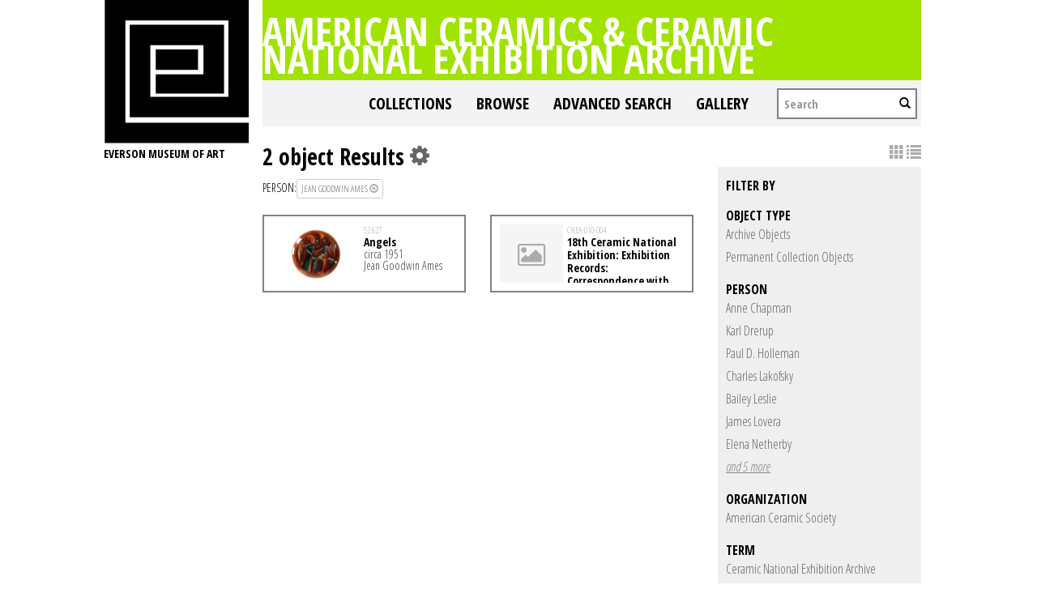

--- FILE ---
content_type: text/html; charset=UTF-8
request_url: https://collections.everson.org/index.php/Search/getFacetHierarchyLevel/facet/type_facet/browseType/objects/key/0003fb328547b9d440d15b98f1955678/linkTo/morePanel
body_size: 113
content:
<div ><a href='#' data-item_id='656' class='caSubItems caSubItemtype_facet' title='View sub-items'>Archive Objects</a></div>
<div ><a href='#' data-item_id='21' class='caSubItems caSubItemtype_facet' title='View sub-items'>Permanent Collection Objects</a></div><script type="text/javascript">
	jQuery(document).ready(function() {
		jQuery(".caSubItemtype_facet").bind('click', function(e) {
			jQuery('#bMorePanel').load('/index.php/Search/objects', { getFacet: 1, facet: 'type_facet', view: '', key: '0003fb328547b9d440d15b98f1955678', browseType: 'objects', id: jQuery(this).data('item_id'), isNav: 0}, 
				function(){jQuery("#bMorePanel").show(); 
				jQuery("#bMorePanel").mouseleave(function(){
					jQuery("#bMorePanel").hide();
				});
			}); 
			return false;
		});
	});
</script>

--- FILE ---
content_type: text/html; charset=UTF-8
request_url: https://collections.everson.org/index.php/Search/getFacetHierarchyLevel/facet/term_facet/browseType/objects/key/0003fb328547b9d440d15b98f1955678/linkTo/morePanel
body_size: -62
content:
<div ><a href='/index.php/Search/objects/key/0003fb328547b9d440d15b98f1955678/facet/term_facet/id/784/isNav/0'>Ceramic National Exhibition Archive</a></div>
<div ><a href='/index.php/Search/objects/key/0003fb328547b9d440d15b98f1955678/facet/term_facet/id/785/isNav/0'>Ceramic National Exhibition, Permanent Collection</a></div>
<div ><a href='/index.php/Search/objects/key/0003fb328547b9d440d15b98f1955678/facet/term_facet/id/515/isNav/0'>Enamel</a></div><script type="text/javascript">
	jQuery(document).ready(function() {
		jQuery(".caSubItemterm_facet").bind('click', function(e) {
			jQuery('#bMorePanel').load('/index.php/Search/objects', { getFacet: 1, facet: 'term_facet', view: '', key: '0003fb328547b9d440d15b98f1955678', browseType: 'objects', id: jQuery(this).data('item_id'), isNav: 0}, 
				function(){jQuery("#bMorePanel").show(); 
				jQuery("#bMorePanel").mouseleave(function(){
					jQuery("#bMorePanel").hide();
				});
			}); 
			return false;
		});
	});
</script>